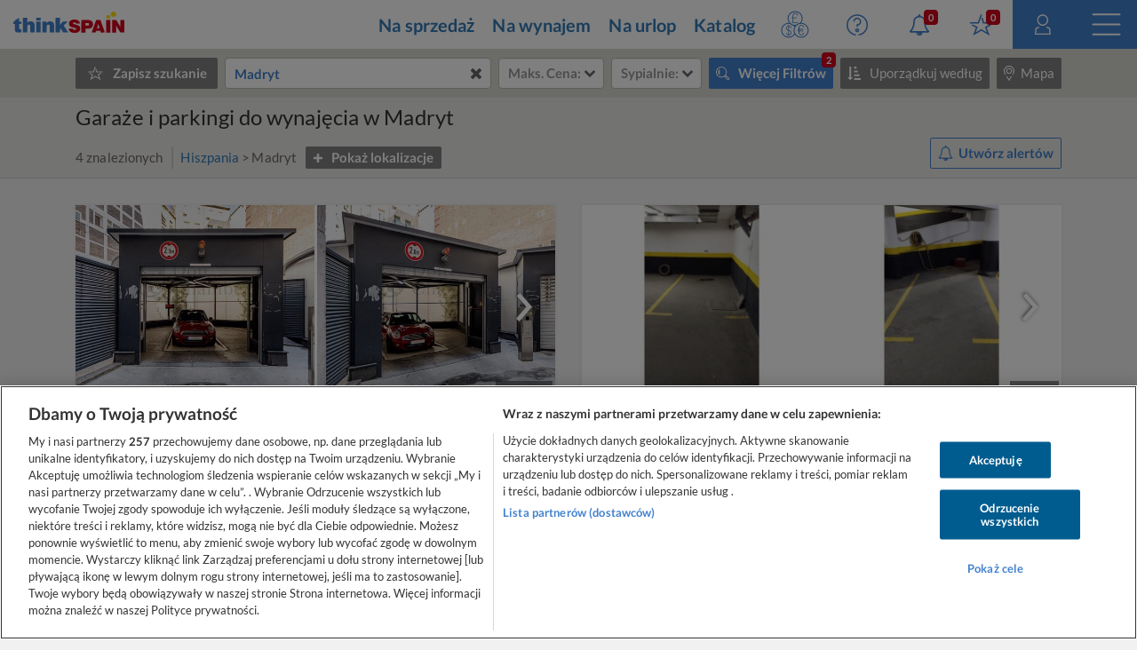

--- FILE ---
content_type: text/html; charset=utf-8
request_url: https://www.google.com/recaptcha/enterprise/anchor?ar=1&k=6LcxKa0UAAAAACCx-NN7VbDp3R03NBVZKgcumXxa&co=aHR0cHM6Ly93d3cudGhpbmtzcGFpbi5jb206NDQz&hl=en&v=PoyoqOPhxBO7pBk68S4YbpHZ&size=invisible&anchor-ms=20000&execute-ms=30000&cb=o44e14ozlfsl
body_size: 48689
content:
<!DOCTYPE HTML><html dir="ltr" lang="en"><head><meta http-equiv="Content-Type" content="text/html; charset=UTF-8">
<meta http-equiv="X-UA-Compatible" content="IE=edge">
<title>reCAPTCHA</title>
<style type="text/css">
/* cyrillic-ext */
@font-face {
  font-family: 'Roboto';
  font-style: normal;
  font-weight: 400;
  font-stretch: 100%;
  src: url(//fonts.gstatic.com/s/roboto/v48/KFO7CnqEu92Fr1ME7kSn66aGLdTylUAMa3GUBHMdazTgWw.woff2) format('woff2');
  unicode-range: U+0460-052F, U+1C80-1C8A, U+20B4, U+2DE0-2DFF, U+A640-A69F, U+FE2E-FE2F;
}
/* cyrillic */
@font-face {
  font-family: 'Roboto';
  font-style: normal;
  font-weight: 400;
  font-stretch: 100%;
  src: url(//fonts.gstatic.com/s/roboto/v48/KFO7CnqEu92Fr1ME7kSn66aGLdTylUAMa3iUBHMdazTgWw.woff2) format('woff2');
  unicode-range: U+0301, U+0400-045F, U+0490-0491, U+04B0-04B1, U+2116;
}
/* greek-ext */
@font-face {
  font-family: 'Roboto';
  font-style: normal;
  font-weight: 400;
  font-stretch: 100%;
  src: url(//fonts.gstatic.com/s/roboto/v48/KFO7CnqEu92Fr1ME7kSn66aGLdTylUAMa3CUBHMdazTgWw.woff2) format('woff2');
  unicode-range: U+1F00-1FFF;
}
/* greek */
@font-face {
  font-family: 'Roboto';
  font-style: normal;
  font-weight: 400;
  font-stretch: 100%;
  src: url(//fonts.gstatic.com/s/roboto/v48/KFO7CnqEu92Fr1ME7kSn66aGLdTylUAMa3-UBHMdazTgWw.woff2) format('woff2');
  unicode-range: U+0370-0377, U+037A-037F, U+0384-038A, U+038C, U+038E-03A1, U+03A3-03FF;
}
/* math */
@font-face {
  font-family: 'Roboto';
  font-style: normal;
  font-weight: 400;
  font-stretch: 100%;
  src: url(//fonts.gstatic.com/s/roboto/v48/KFO7CnqEu92Fr1ME7kSn66aGLdTylUAMawCUBHMdazTgWw.woff2) format('woff2');
  unicode-range: U+0302-0303, U+0305, U+0307-0308, U+0310, U+0312, U+0315, U+031A, U+0326-0327, U+032C, U+032F-0330, U+0332-0333, U+0338, U+033A, U+0346, U+034D, U+0391-03A1, U+03A3-03A9, U+03B1-03C9, U+03D1, U+03D5-03D6, U+03F0-03F1, U+03F4-03F5, U+2016-2017, U+2034-2038, U+203C, U+2040, U+2043, U+2047, U+2050, U+2057, U+205F, U+2070-2071, U+2074-208E, U+2090-209C, U+20D0-20DC, U+20E1, U+20E5-20EF, U+2100-2112, U+2114-2115, U+2117-2121, U+2123-214F, U+2190, U+2192, U+2194-21AE, U+21B0-21E5, U+21F1-21F2, U+21F4-2211, U+2213-2214, U+2216-22FF, U+2308-230B, U+2310, U+2319, U+231C-2321, U+2336-237A, U+237C, U+2395, U+239B-23B7, U+23D0, U+23DC-23E1, U+2474-2475, U+25AF, U+25B3, U+25B7, U+25BD, U+25C1, U+25CA, U+25CC, U+25FB, U+266D-266F, U+27C0-27FF, U+2900-2AFF, U+2B0E-2B11, U+2B30-2B4C, U+2BFE, U+3030, U+FF5B, U+FF5D, U+1D400-1D7FF, U+1EE00-1EEFF;
}
/* symbols */
@font-face {
  font-family: 'Roboto';
  font-style: normal;
  font-weight: 400;
  font-stretch: 100%;
  src: url(//fonts.gstatic.com/s/roboto/v48/KFO7CnqEu92Fr1ME7kSn66aGLdTylUAMaxKUBHMdazTgWw.woff2) format('woff2');
  unicode-range: U+0001-000C, U+000E-001F, U+007F-009F, U+20DD-20E0, U+20E2-20E4, U+2150-218F, U+2190, U+2192, U+2194-2199, U+21AF, U+21E6-21F0, U+21F3, U+2218-2219, U+2299, U+22C4-22C6, U+2300-243F, U+2440-244A, U+2460-24FF, U+25A0-27BF, U+2800-28FF, U+2921-2922, U+2981, U+29BF, U+29EB, U+2B00-2BFF, U+4DC0-4DFF, U+FFF9-FFFB, U+10140-1018E, U+10190-1019C, U+101A0, U+101D0-101FD, U+102E0-102FB, U+10E60-10E7E, U+1D2C0-1D2D3, U+1D2E0-1D37F, U+1F000-1F0FF, U+1F100-1F1AD, U+1F1E6-1F1FF, U+1F30D-1F30F, U+1F315, U+1F31C, U+1F31E, U+1F320-1F32C, U+1F336, U+1F378, U+1F37D, U+1F382, U+1F393-1F39F, U+1F3A7-1F3A8, U+1F3AC-1F3AF, U+1F3C2, U+1F3C4-1F3C6, U+1F3CA-1F3CE, U+1F3D4-1F3E0, U+1F3ED, U+1F3F1-1F3F3, U+1F3F5-1F3F7, U+1F408, U+1F415, U+1F41F, U+1F426, U+1F43F, U+1F441-1F442, U+1F444, U+1F446-1F449, U+1F44C-1F44E, U+1F453, U+1F46A, U+1F47D, U+1F4A3, U+1F4B0, U+1F4B3, U+1F4B9, U+1F4BB, U+1F4BF, U+1F4C8-1F4CB, U+1F4D6, U+1F4DA, U+1F4DF, U+1F4E3-1F4E6, U+1F4EA-1F4ED, U+1F4F7, U+1F4F9-1F4FB, U+1F4FD-1F4FE, U+1F503, U+1F507-1F50B, U+1F50D, U+1F512-1F513, U+1F53E-1F54A, U+1F54F-1F5FA, U+1F610, U+1F650-1F67F, U+1F687, U+1F68D, U+1F691, U+1F694, U+1F698, U+1F6AD, U+1F6B2, U+1F6B9-1F6BA, U+1F6BC, U+1F6C6-1F6CF, U+1F6D3-1F6D7, U+1F6E0-1F6EA, U+1F6F0-1F6F3, U+1F6F7-1F6FC, U+1F700-1F7FF, U+1F800-1F80B, U+1F810-1F847, U+1F850-1F859, U+1F860-1F887, U+1F890-1F8AD, U+1F8B0-1F8BB, U+1F8C0-1F8C1, U+1F900-1F90B, U+1F93B, U+1F946, U+1F984, U+1F996, U+1F9E9, U+1FA00-1FA6F, U+1FA70-1FA7C, U+1FA80-1FA89, U+1FA8F-1FAC6, U+1FACE-1FADC, U+1FADF-1FAE9, U+1FAF0-1FAF8, U+1FB00-1FBFF;
}
/* vietnamese */
@font-face {
  font-family: 'Roboto';
  font-style: normal;
  font-weight: 400;
  font-stretch: 100%;
  src: url(//fonts.gstatic.com/s/roboto/v48/KFO7CnqEu92Fr1ME7kSn66aGLdTylUAMa3OUBHMdazTgWw.woff2) format('woff2');
  unicode-range: U+0102-0103, U+0110-0111, U+0128-0129, U+0168-0169, U+01A0-01A1, U+01AF-01B0, U+0300-0301, U+0303-0304, U+0308-0309, U+0323, U+0329, U+1EA0-1EF9, U+20AB;
}
/* latin-ext */
@font-face {
  font-family: 'Roboto';
  font-style: normal;
  font-weight: 400;
  font-stretch: 100%;
  src: url(//fonts.gstatic.com/s/roboto/v48/KFO7CnqEu92Fr1ME7kSn66aGLdTylUAMa3KUBHMdazTgWw.woff2) format('woff2');
  unicode-range: U+0100-02BA, U+02BD-02C5, U+02C7-02CC, U+02CE-02D7, U+02DD-02FF, U+0304, U+0308, U+0329, U+1D00-1DBF, U+1E00-1E9F, U+1EF2-1EFF, U+2020, U+20A0-20AB, U+20AD-20C0, U+2113, U+2C60-2C7F, U+A720-A7FF;
}
/* latin */
@font-face {
  font-family: 'Roboto';
  font-style: normal;
  font-weight: 400;
  font-stretch: 100%;
  src: url(//fonts.gstatic.com/s/roboto/v48/KFO7CnqEu92Fr1ME7kSn66aGLdTylUAMa3yUBHMdazQ.woff2) format('woff2');
  unicode-range: U+0000-00FF, U+0131, U+0152-0153, U+02BB-02BC, U+02C6, U+02DA, U+02DC, U+0304, U+0308, U+0329, U+2000-206F, U+20AC, U+2122, U+2191, U+2193, U+2212, U+2215, U+FEFF, U+FFFD;
}
/* cyrillic-ext */
@font-face {
  font-family: 'Roboto';
  font-style: normal;
  font-weight: 500;
  font-stretch: 100%;
  src: url(//fonts.gstatic.com/s/roboto/v48/KFO7CnqEu92Fr1ME7kSn66aGLdTylUAMa3GUBHMdazTgWw.woff2) format('woff2');
  unicode-range: U+0460-052F, U+1C80-1C8A, U+20B4, U+2DE0-2DFF, U+A640-A69F, U+FE2E-FE2F;
}
/* cyrillic */
@font-face {
  font-family: 'Roboto';
  font-style: normal;
  font-weight: 500;
  font-stretch: 100%;
  src: url(//fonts.gstatic.com/s/roboto/v48/KFO7CnqEu92Fr1ME7kSn66aGLdTylUAMa3iUBHMdazTgWw.woff2) format('woff2');
  unicode-range: U+0301, U+0400-045F, U+0490-0491, U+04B0-04B1, U+2116;
}
/* greek-ext */
@font-face {
  font-family: 'Roboto';
  font-style: normal;
  font-weight: 500;
  font-stretch: 100%;
  src: url(//fonts.gstatic.com/s/roboto/v48/KFO7CnqEu92Fr1ME7kSn66aGLdTylUAMa3CUBHMdazTgWw.woff2) format('woff2');
  unicode-range: U+1F00-1FFF;
}
/* greek */
@font-face {
  font-family: 'Roboto';
  font-style: normal;
  font-weight: 500;
  font-stretch: 100%;
  src: url(//fonts.gstatic.com/s/roboto/v48/KFO7CnqEu92Fr1ME7kSn66aGLdTylUAMa3-UBHMdazTgWw.woff2) format('woff2');
  unicode-range: U+0370-0377, U+037A-037F, U+0384-038A, U+038C, U+038E-03A1, U+03A3-03FF;
}
/* math */
@font-face {
  font-family: 'Roboto';
  font-style: normal;
  font-weight: 500;
  font-stretch: 100%;
  src: url(//fonts.gstatic.com/s/roboto/v48/KFO7CnqEu92Fr1ME7kSn66aGLdTylUAMawCUBHMdazTgWw.woff2) format('woff2');
  unicode-range: U+0302-0303, U+0305, U+0307-0308, U+0310, U+0312, U+0315, U+031A, U+0326-0327, U+032C, U+032F-0330, U+0332-0333, U+0338, U+033A, U+0346, U+034D, U+0391-03A1, U+03A3-03A9, U+03B1-03C9, U+03D1, U+03D5-03D6, U+03F0-03F1, U+03F4-03F5, U+2016-2017, U+2034-2038, U+203C, U+2040, U+2043, U+2047, U+2050, U+2057, U+205F, U+2070-2071, U+2074-208E, U+2090-209C, U+20D0-20DC, U+20E1, U+20E5-20EF, U+2100-2112, U+2114-2115, U+2117-2121, U+2123-214F, U+2190, U+2192, U+2194-21AE, U+21B0-21E5, U+21F1-21F2, U+21F4-2211, U+2213-2214, U+2216-22FF, U+2308-230B, U+2310, U+2319, U+231C-2321, U+2336-237A, U+237C, U+2395, U+239B-23B7, U+23D0, U+23DC-23E1, U+2474-2475, U+25AF, U+25B3, U+25B7, U+25BD, U+25C1, U+25CA, U+25CC, U+25FB, U+266D-266F, U+27C0-27FF, U+2900-2AFF, U+2B0E-2B11, U+2B30-2B4C, U+2BFE, U+3030, U+FF5B, U+FF5D, U+1D400-1D7FF, U+1EE00-1EEFF;
}
/* symbols */
@font-face {
  font-family: 'Roboto';
  font-style: normal;
  font-weight: 500;
  font-stretch: 100%;
  src: url(//fonts.gstatic.com/s/roboto/v48/KFO7CnqEu92Fr1ME7kSn66aGLdTylUAMaxKUBHMdazTgWw.woff2) format('woff2');
  unicode-range: U+0001-000C, U+000E-001F, U+007F-009F, U+20DD-20E0, U+20E2-20E4, U+2150-218F, U+2190, U+2192, U+2194-2199, U+21AF, U+21E6-21F0, U+21F3, U+2218-2219, U+2299, U+22C4-22C6, U+2300-243F, U+2440-244A, U+2460-24FF, U+25A0-27BF, U+2800-28FF, U+2921-2922, U+2981, U+29BF, U+29EB, U+2B00-2BFF, U+4DC0-4DFF, U+FFF9-FFFB, U+10140-1018E, U+10190-1019C, U+101A0, U+101D0-101FD, U+102E0-102FB, U+10E60-10E7E, U+1D2C0-1D2D3, U+1D2E0-1D37F, U+1F000-1F0FF, U+1F100-1F1AD, U+1F1E6-1F1FF, U+1F30D-1F30F, U+1F315, U+1F31C, U+1F31E, U+1F320-1F32C, U+1F336, U+1F378, U+1F37D, U+1F382, U+1F393-1F39F, U+1F3A7-1F3A8, U+1F3AC-1F3AF, U+1F3C2, U+1F3C4-1F3C6, U+1F3CA-1F3CE, U+1F3D4-1F3E0, U+1F3ED, U+1F3F1-1F3F3, U+1F3F5-1F3F7, U+1F408, U+1F415, U+1F41F, U+1F426, U+1F43F, U+1F441-1F442, U+1F444, U+1F446-1F449, U+1F44C-1F44E, U+1F453, U+1F46A, U+1F47D, U+1F4A3, U+1F4B0, U+1F4B3, U+1F4B9, U+1F4BB, U+1F4BF, U+1F4C8-1F4CB, U+1F4D6, U+1F4DA, U+1F4DF, U+1F4E3-1F4E6, U+1F4EA-1F4ED, U+1F4F7, U+1F4F9-1F4FB, U+1F4FD-1F4FE, U+1F503, U+1F507-1F50B, U+1F50D, U+1F512-1F513, U+1F53E-1F54A, U+1F54F-1F5FA, U+1F610, U+1F650-1F67F, U+1F687, U+1F68D, U+1F691, U+1F694, U+1F698, U+1F6AD, U+1F6B2, U+1F6B9-1F6BA, U+1F6BC, U+1F6C6-1F6CF, U+1F6D3-1F6D7, U+1F6E0-1F6EA, U+1F6F0-1F6F3, U+1F6F7-1F6FC, U+1F700-1F7FF, U+1F800-1F80B, U+1F810-1F847, U+1F850-1F859, U+1F860-1F887, U+1F890-1F8AD, U+1F8B0-1F8BB, U+1F8C0-1F8C1, U+1F900-1F90B, U+1F93B, U+1F946, U+1F984, U+1F996, U+1F9E9, U+1FA00-1FA6F, U+1FA70-1FA7C, U+1FA80-1FA89, U+1FA8F-1FAC6, U+1FACE-1FADC, U+1FADF-1FAE9, U+1FAF0-1FAF8, U+1FB00-1FBFF;
}
/* vietnamese */
@font-face {
  font-family: 'Roboto';
  font-style: normal;
  font-weight: 500;
  font-stretch: 100%;
  src: url(//fonts.gstatic.com/s/roboto/v48/KFO7CnqEu92Fr1ME7kSn66aGLdTylUAMa3OUBHMdazTgWw.woff2) format('woff2');
  unicode-range: U+0102-0103, U+0110-0111, U+0128-0129, U+0168-0169, U+01A0-01A1, U+01AF-01B0, U+0300-0301, U+0303-0304, U+0308-0309, U+0323, U+0329, U+1EA0-1EF9, U+20AB;
}
/* latin-ext */
@font-face {
  font-family: 'Roboto';
  font-style: normal;
  font-weight: 500;
  font-stretch: 100%;
  src: url(//fonts.gstatic.com/s/roboto/v48/KFO7CnqEu92Fr1ME7kSn66aGLdTylUAMa3KUBHMdazTgWw.woff2) format('woff2');
  unicode-range: U+0100-02BA, U+02BD-02C5, U+02C7-02CC, U+02CE-02D7, U+02DD-02FF, U+0304, U+0308, U+0329, U+1D00-1DBF, U+1E00-1E9F, U+1EF2-1EFF, U+2020, U+20A0-20AB, U+20AD-20C0, U+2113, U+2C60-2C7F, U+A720-A7FF;
}
/* latin */
@font-face {
  font-family: 'Roboto';
  font-style: normal;
  font-weight: 500;
  font-stretch: 100%;
  src: url(//fonts.gstatic.com/s/roboto/v48/KFO7CnqEu92Fr1ME7kSn66aGLdTylUAMa3yUBHMdazQ.woff2) format('woff2');
  unicode-range: U+0000-00FF, U+0131, U+0152-0153, U+02BB-02BC, U+02C6, U+02DA, U+02DC, U+0304, U+0308, U+0329, U+2000-206F, U+20AC, U+2122, U+2191, U+2193, U+2212, U+2215, U+FEFF, U+FFFD;
}
/* cyrillic-ext */
@font-face {
  font-family: 'Roboto';
  font-style: normal;
  font-weight: 900;
  font-stretch: 100%;
  src: url(//fonts.gstatic.com/s/roboto/v48/KFO7CnqEu92Fr1ME7kSn66aGLdTylUAMa3GUBHMdazTgWw.woff2) format('woff2');
  unicode-range: U+0460-052F, U+1C80-1C8A, U+20B4, U+2DE0-2DFF, U+A640-A69F, U+FE2E-FE2F;
}
/* cyrillic */
@font-face {
  font-family: 'Roboto';
  font-style: normal;
  font-weight: 900;
  font-stretch: 100%;
  src: url(//fonts.gstatic.com/s/roboto/v48/KFO7CnqEu92Fr1ME7kSn66aGLdTylUAMa3iUBHMdazTgWw.woff2) format('woff2');
  unicode-range: U+0301, U+0400-045F, U+0490-0491, U+04B0-04B1, U+2116;
}
/* greek-ext */
@font-face {
  font-family: 'Roboto';
  font-style: normal;
  font-weight: 900;
  font-stretch: 100%;
  src: url(//fonts.gstatic.com/s/roboto/v48/KFO7CnqEu92Fr1ME7kSn66aGLdTylUAMa3CUBHMdazTgWw.woff2) format('woff2');
  unicode-range: U+1F00-1FFF;
}
/* greek */
@font-face {
  font-family: 'Roboto';
  font-style: normal;
  font-weight: 900;
  font-stretch: 100%;
  src: url(//fonts.gstatic.com/s/roboto/v48/KFO7CnqEu92Fr1ME7kSn66aGLdTylUAMa3-UBHMdazTgWw.woff2) format('woff2');
  unicode-range: U+0370-0377, U+037A-037F, U+0384-038A, U+038C, U+038E-03A1, U+03A3-03FF;
}
/* math */
@font-face {
  font-family: 'Roboto';
  font-style: normal;
  font-weight: 900;
  font-stretch: 100%;
  src: url(//fonts.gstatic.com/s/roboto/v48/KFO7CnqEu92Fr1ME7kSn66aGLdTylUAMawCUBHMdazTgWw.woff2) format('woff2');
  unicode-range: U+0302-0303, U+0305, U+0307-0308, U+0310, U+0312, U+0315, U+031A, U+0326-0327, U+032C, U+032F-0330, U+0332-0333, U+0338, U+033A, U+0346, U+034D, U+0391-03A1, U+03A3-03A9, U+03B1-03C9, U+03D1, U+03D5-03D6, U+03F0-03F1, U+03F4-03F5, U+2016-2017, U+2034-2038, U+203C, U+2040, U+2043, U+2047, U+2050, U+2057, U+205F, U+2070-2071, U+2074-208E, U+2090-209C, U+20D0-20DC, U+20E1, U+20E5-20EF, U+2100-2112, U+2114-2115, U+2117-2121, U+2123-214F, U+2190, U+2192, U+2194-21AE, U+21B0-21E5, U+21F1-21F2, U+21F4-2211, U+2213-2214, U+2216-22FF, U+2308-230B, U+2310, U+2319, U+231C-2321, U+2336-237A, U+237C, U+2395, U+239B-23B7, U+23D0, U+23DC-23E1, U+2474-2475, U+25AF, U+25B3, U+25B7, U+25BD, U+25C1, U+25CA, U+25CC, U+25FB, U+266D-266F, U+27C0-27FF, U+2900-2AFF, U+2B0E-2B11, U+2B30-2B4C, U+2BFE, U+3030, U+FF5B, U+FF5D, U+1D400-1D7FF, U+1EE00-1EEFF;
}
/* symbols */
@font-face {
  font-family: 'Roboto';
  font-style: normal;
  font-weight: 900;
  font-stretch: 100%;
  src: url(//fonts.gstatic.com/s/roboto/v48/KFO7CnqEu92Fr1ME7kSn66aGLdTylUAMaxKUBHMdazTgWw.woff2) format('woff2');
  unicode-range: U+0001-000C, U+000E-001F, U+007F-009F, U+20DD-20E0, U+20E2-20E4, U+2150-218F, U+2190, U+2192, U+2194-2199, U+21AF, U+21E6-21F0, U+21F3, U+2218-2219, U+2299, U+22C4-22C6, U+2300-243F, U+2440-244A, U+2460-24FF, U+25A0-27BF, U+2800-28FF, U+2921-2922, U+2981, U+29BF, U+29EB, U+2B00-2BFF, U+4DC0-4DFF, U+FFF9-FFFB, U+10140-1018E, U+10190-1019C, U+101A0, U+101D0-101FD, U+102E0-102FB, U+10E60-10E7E, U+1D2C0-1D2D3, U+1D2E0-1D37F, U+1F000-1F0FF, U+1F100-1F1AD, U+1F1E6-1F1FF, U+1F30D-1F30F, U+1F315, U+1F31C, U+1F31E, U+1F320-1F32C, U+1F336, U+1F378, U+1F37D, U+1F382, U+1F393-1F39F, U+1F3A7-1F3A8, U+1F3AC-1F3AF, U+1F3C2, U+1F3C4-1F3C6, U+1F3CA-1F3CE, U+1F3D4-1F3E0, U+1F3ED, U+1F3F1-1F3F3, U+1F3F5-1F3F7, U+1F408, U+1F415, U+1F41F, U+1F426, U+1F43F, U+1F441-1F442, U+1F444, U+1F446-1F449, U+1F44C-1F44E, U+1F453, U+1F46A, U+1F47D, U+1F4A3, U+1F4B0, U+1F4B3, U+1F4B9, U+1F4BB, U+1F4BF, U+1F4C8-1F4CB, U+1F4D6, U+1F4DA, U+1F4DF, U+1F4E3-1F4E6, U+1F4EA-1F4ED, U+1F4F7, U+1F4F9-1F4FB, U+1F4FD-1F4FE, U+1F503, U+1F507-1F50B, U+1F50D, U+1F512-1F513, U+1F53E-1F54A, U+1F54F-1F5FA, U+1F610, U+1F650-1F67F, U+1F687, U+1F68D, U+1F691, U+1F694, U+1F698, U+1F6AD, U+1F6B2, U+1F6B9-1F6BA, U+1F6BC, U+1F6C6-1F6CF, U+1F6D3-1F6D7, U+1F6E0-1F6EA, U+1F6F0-1F6F3, U+1F6F7-1F6FC, U+1F700-1F7FF, U+1F800-1F80B, U+1F810-1F847, U+1F850-1F859, U+1F860-1F887, U+1F890-1F8AD, U+1F8B0-1F8BB, U+1F8C0-1F8C1, U+1F900-1F90B, U+1F93B, U+1F946, U+1F984, U+1F996, U+1F9E9, U+1FA00-1FA6F, U+1FA70-1FA7C, U+1FA80-1FA89, U+1FA8F-1FAC6, U+1FACE-1FADC, U+1FADF-1FAE9, U+1FAF0-1FAF8, U+1FB00-1FBFF;
}
/* vietnamese */
@font-face {
  font-family: 'Roboto';
  font-style: normal;
  font-weight: 900;
  font-stretch: 100%;
  src: url(//fonts.gstatic.com/s/roboto/v48/KFO7CnqEu92Fr1ME7kSn66aGLdTylUAMa3OUBHMdazTgWw.woff2) format('woff2');
  unicode-range: U+0102-0103, U+0110-0111, U+0128-0129, U+0168-0169, U+01A0-01A1, U+01AF-01B0, U+0300-0301, U+0303-0304, U+0308-0309, U+0323, U+0329, U+1EA0-1EF9, U+20AB;
}
/* latin-ext */
@font-face {
  font-family: 'Roboto';
  font-style: normal;
  font-weight: 900;
  font-stretch: 100%;
  src: url(//fonts.gstatic.com/s/roboto/v48/KFO7CnqEu92Fr1ME7kSn66aGLdTylUAMa3KUBHMdazTgWw.woff2) format('woff2');
  unicode-range: U+0100-02BA, U+02BD-02C5, U+02C7-02CC, U+02CE-02D7, U+02DD-02FF, U+0304, U+0308, U+0329, U+1D00-1DBF, U+1E00-1E9F, U+1EF2-1EFF, U+2020, U+20A0-20AB, U+20AD-20C0, U+2113, U+2C60-2C7F, U+A720-A7FF;
}
/* latin */
@font-face {
  font-family: 'Roboto';
  font-style: normal;
  font-weight: 900;
  font-stretch: 100%;
  src: url(//fonts.gstatic.com/s/roboto/v48/KFO7CnqEu92Fr1ME7kSn66aGLdTylUAMa3yUBHMdazQ.woff2) format('woff2');
  unicode-range: U+0000-00FF, U+0131, U+0152-0153, U+02BB-02BC, U+02C6, U+02DA, U+02DC, U+0304, U+0308, U+0329, U+2000-206F, U+20AC, U+2122, U+2191, U+2193, U+2212, U+2215, U+FEFF, U+FFFD;
}

</style>
<link rel="stylesheet" type="text/css" href="https://www.gstatic.com/recaptcha/releases/PoyoqOPhxBO7pBk68S4YbpHZ/styles__ltr.css">
<script nonce="AMlpKtoPLg1Rd3Kznynimw" type="text/javascript">window['__recaptcha_api'] = 'https://www.google.com/recaptcha/enterprise/';</script>
<script type="text/javascript" src="https://www.gstatic.com/recaptcha/releases/PoyoqOPhxBO7pBk68S4YbpHZ/recaptcha__en.js" nonce="AMlpKtoPLg1Rd3Kznynimw">
      
    </script></head>
<body><div id="rc-anchor-alert" class="rc-anchor-alert"></div>
<input type="hidden" id="recaptcha-token" value="[base64]">
<script type="text/javascript" nonce="AMlpKtoPLg1Rd3Kznynimw">
      recaptcha.anchor.Main.init("[\x22ainput\x22,[\x22bgdata\x22,\x22\x22,\[base64]/[base64]/[base64]/bmV3IHJbeF0oY1swXSk6RT09Mj9uZXcgclt4XShjWzBdLGNbMV0pOkU9PTM/bmV3IHJbeF0oY1swXSxjWzFdLGNbMl0pOkU9PTQ/[base64]/[base64]/[base64]/[base64]/[base64]/[base64]/[base64]/[base64]\x22,\[base64]\x22,\x22cijCpMKtEgE/[base64]/DrRbCtsOXw5Uow49zw51/Vmp2E8KrPg3CosKNd8O5AkNNTRfDkGVWwoHDpUNTJsKxw4BrwrVdw508wrB+Z0hHOcOlRMOWw5ZgwqpEw7TDtcKzMsK5wpdODwYQRsKiwqNjBj8odBAJwqjDmcOdKMKYJcOJNiLClyzCmMOqHcKEBFNhw7vDusOwW8Owwr4jLcKTKVTCqMOOw7rCsXnCtQpLw7/Ch8Oqw5s6b214LcKeGQfCjBHCkVsBwp3DqMOTw4jDswvDkzBRGBtXSMKpwqU9EMOiw5lBwpJbJ8Kfwp/Ds8OLw4o7w7fCpRpBBz/[base64]/Dlk53UzB3wprDjMKlwpfClkPDpFnDihDCqHXCtCzDn1k/woITVgfCu8KYw4zCssKgwoVsFxnCjcKUw5nDgVlfHMK2w53CsRlOwqN4OkIywo4GJnbDikwzw6oCDEJjwo3CqmAtwrhOE8KvexfDo2PCkcOvw6/DiMKPf8KZwoswwrTCrcKLwrlYO8OswrDCocKtBcK+QB3DjsOGDivDh0ZrMcKTwpfCoMOSV8KBW8KMwo7CjUrDoQrDpiLCnR7Ck8OnIioAw6lsw7HDrMKENW/DqkLCgzsgw5zCjsKOPMK5wrcEw7NawozChcOcdMOEFkzCo8Kww47DlznCp3LDucKjw5NwDsOmS00RbMKOK8KOMsKfLUYeNsKowpAXOGbChMKhacO6w58nwqEMZ1FXw59LwrLDlcKgf8Kxwp4Iw7/DjMKnwpHDnX0eRsKgwqHDhU/DicOhw5kPwotQwpTCjcObw5LCqShqw45xwoVdw4jCiALDkUJ+WHVmF8KXwq0ya8O+w7zDrWPDscOKw49zfMOoZGPCp8KmMSwsQDg8wrt0wqF5c0zDr8OoZEPDu8K6MFYYwqlzBcO2w47ClijCvW/CiSXDj8KiwpnCrcOCZMKAQF7Dji9nw612R8OCw4sww6onJsOoNzfDm8KqSMOcw5XDtcKmcG88LMKTwoLDumNKwpnCh3nCj8OZPcOcExHDpwPDgQrClsOOA1DDilMQwqBzPXRiP8KFw6tBO8KIw5TCkkjCu1XDncKlw4LDiDciw7fCvyl3G8O0wp7DjWrCoA1/w6rCoQETwp3CtMKqWMOmUMKGw7rCi3BXVAzDvHpswrRDVzvCsygKwoXCgsKqSWQzwrFEwpJgwq4/[base64]/[base64]/CoMOoRAbDlx0fCB3Dqyo8w6bDt8OOBxDDpGEpw5PCl8K2w6rCjcKgQyJPZw8vBsKCwo5AOMO2B2N+w6Qjw5vCizbDmMO1w7YEZkNGwoNmw6dEw7XCljvCssO7wroTwrY2w47DkGxHZ3HDmjzDpWF7PlUzXsKswqxLaMOMwrTCvcK2D8OewofCusOwCz0OGw/DocOow600PAnDl30eGn8uOMOYJDLCrcKHw5AmbhJpTyPDjcKNAMKiHMKlwqPDv8OVKHHDsW/DtzApw4DDqsOSUXbClxAqX2LDpS4nw4E0McOMIAHDnTTDkMK0bEQZHX7ClC4zw7w0UmYEwpJwwpg+QGjDrcOXwqLCv04OU8OVN8KDQMOHRWA7M8KVHMKlwpIIw4LCpxVaFjrDqAIUA8KiBXtGDwACH0M4KT/CkXLDok/DvwUBwpUqw6BZVMKCNngLCMKgw7DCpsOzw5/Cn2tew4w3esKzZ8O+RnvClHZ0w5ZoAUfDmiHCl8Obw5LCiHB3ZwHDsR1rRcO+w65yID9Ld21iWUtxHE/CuHrCjsKkICPDrifDpSLCgSvDlDTCkhvCjzrDucOuIsKmNWPDnMO/bn0mHxxxWjPCt3IZcSFtZ8K6w6/DqcOhZsOuUsKTKcKzR2sCVUkmw5HDhsO3Y0l0w5fDrl3Cq8Oaw4XCsm7CsEQHw7gcwrF1dsKUwrDDoVoRwovDplzClMKjEsOOw7d8D8KVV3U/JMKiwrlkwrHDhEzDqMO1w5DCksK7w7Uiwp/Dg03DscK5F8K4w4TCkcOdwqvCrXfCh2BndknDqSoqwrURw77Cv23CjcKUw7zDmREmHsKqw5LDpMKKDsOAwqcYw4zCqMOmw5jDscOwwo/DncOrMhUFRmIPw6lpEcOkL8KYdgtEAzRSw5nChsO1wrdkwrvDizALwrk9wp3CoTfDk1I/wpbDoQ7CkcKpRS9YI0fClMKbScORwpcVd8O5wq7CnhHCucKrGMOfPAnDlg5awpXCpQLDiTspTMKbwq/DtTLCicOxI8KkSXMYRsOrw6ctWhHChjzCp1hEEsO7OcOYwr3DiyTDj8OhTGPDqy3Dnm4IY8KnwqLCpR3CizjCgE/DnWXCg2TCqzZHLRjCucKDLcO0wqfCmMOERQY5wqrDmMOnwqAzTk0Ab8KRwoVPOsO5w75sw63Ct8KoEWMOwrzCuScYw5/Dl1lsw5MjwoFBR2vCt8OTw5bCkcKOYnXCp1vDocK2C8O3w4RDU23Cnw7DkhUyLcKrwrN8F8KgHTPCtmLDnhlnw7RtMznCjsKqwpQawqvDjV/Dvntrcy1fNsOLdScCw7RDOsOHw5VMwrlRcDcww4wow6rDtMOFd8O5w4/CpxPDpG4Ob0HDpcKCEBV+wojCtWLCl8OSw4cPY2zDn8OyET7CqsOFFyk4e8KpWcOEw4JwQmrDksO0w5bDkQjDtcOma8K/SMKkYsOUIi9yAMOWw7fDgVEww54zCGXCrkjDizLDu8OsHzRBw5jDg8O7w63Cu8OEwp5lwoELw5hcwqZFwrhFwrTDucKawrJGwrJYMDfCjcKuw6IQwpNBwqYbZMK3SMKkw4jDiMKSw6YodX/DlMOcw6fChkLDk8KHw4DCisOkwpomDcO/SsK1MsO+X8KswrcobcOVbjRdw5vDjC49w55hw4vDlRLDqcOqXMOTRjbDq8KBw4LDsgdCwpUYCxwrw6AzcMKdYcOgw7JqIwBFw4dsKAPChW84csOFcy8xfMKdw5zCq0BhP8KtcsKtV8O9NB/Do1fDv8OwwofCgMOwwoHDjMO8RcKvwqINQsKBw5E4w73CpzYMwpZKw7jDiTDDji0hFcOkJsONXQlhwopASMOWE8OrWSt2FFLDrBzCjGzCkg7DocOIMcOJwo/Dih5/[base64]/CuMKCwprCglgtwofCvcK0wpo4w7/DkcKOwrjCqcOvQDEpwp/[base64]/DlX1+K8Kdw6YOwoxRVcKgw67CqsKVJsO3wpTCpSDCtiPDgXTDkMKYdmckwq8sdycww6PDpFIgRVjCncOfTMKrK1LCocKHc8OqD8KaSWfCoQjCgMOkT20EWMOLVcKnwr/[base64]/DtMOXw4AxXF/CgsKTwq54wpJXwqLCm8Kgw6jDvHJXTTZfw4h7KC1jZADCuMOswq1wFlpYQRR8wr/[base64]/WcOiYi/Cl8KUw4tXwrjCvhfCkmXChMKIw58RXXUxN1fCscOhwqzDsgjCpMKXbMKEHwEOasKnwpNSMMO0wpUabMONwpxPecO0GMOYw4oDAMKtJ8Opw6DCgUpowos2ezrCpBHCq8KIw6zDrmAqXy3Dv8OTw50QwpTCm8KOwqrDlHjCsAw0GkR/[base64]/[base64]/w545w7sfDEJ3w49vwoVeaFUpC8OIw5LDlCRqwoNDEzgtc2nDgMKNw6oQR8OmNcO5AcOZOcO4wo3CuC5pw73DgsKOKMK7w4hKTsOTUR1eIHJXwrhIwqZcNsOPKlnDqSgIL8ODwpfDlsKMw4QPBAHDlcOfaE5RC8KbwqfCrMKDw5zDhsOKwqXDm8Oewr/CsQF3Y8KZwrs0ZwxVw6PDqCLDmsOAw7HDlsK9U8OGwozClcK8wrnCvytIwqwBecOzwrlYwrUew4DCtsOxSXvCoVbDgAgJwolUNMKQwrfCv8OiOcOhwo7CiMKSwqoSIzvDk8OhwrDCpsOzPHnDnGwuwoPDhjR/w7DCoirDpXt3dAdOGsOSL2lUcWTDmE3Cj8OSwoXCjcO9K0HCkk7CpBgdUSzCv8Ovw7ZBw4h/wptfwpVZXzLCoX7DrsO+WMOuJ8K2cDUnwprCu3QJw5/[base64]/CocKqdWHCkcO2Mx0VF8Oaw5hpdBg0GX3ClcOIcUEQfSTCuhIFwpnCm1ZNwoPCuUHDsj5fwpjCisKgIEbCgsO6bsOZw4wtaMOxwr8mw4hGwq7CgcOYwoQLYQnDnMObVHsGw5TCrwhvHsOWHh/Cn0gQYmrDnMK6ch7Ch8O3w4VNwo3Cg8KCNsOBSDrDuMOsKW43HmEEQ8OgZXxNw7BjBMOaw5DCrFZEAWDCqxvCgjcIScKEwopTK2wpMgfCg8K4wq8YJsKJJMOfaRIXw7t8wr/DhCnCoMK5woDDn8K/w5bCmBQhw63DqksWwrvCssKMTsKCwo3CtcKEYRHCscK5FMOqMcKTw58iAsOCTB3DtsK8A2HDmsK6wpbChcODN8KVwo7DkmPCmsOLc8KGwroqXyDDmsOLPcOawqlnwpVkw5MtQsKlbkdOwrhMwrAIDsK0w6/[base64]/[base64]/[base64]/ChcOzICV8w6pRwrjCssKMwpQOIcKuwoQlwqTDrMOjFcKdHsOSw5sTDj3ChMO4w4l/AhTDnHPCtCcIw6HCt0YtwonClsOsKcKMKhY3wr/DisO2D0rDv8KgB3nDr0bDtj7DgjsmDMOBI8OCT8OHw5I4w78/wqXCnMOIwq/ComnCgcOrwoNKwovDml7CgndiNQkCCTnCncKLwoEDCcO3wrtWwrJWwqMLbsKiw6DCksOzaDV0IsOVw45ew5bDkx9CKMOOX2DChcObLcKtZcO9w6xkw6Z3d8KHE8K6K8OLw6XDlMKFwpPCn8O2AQ3Ck8Kqwr0Aw5/Dk3Fgwr1Wwq3DiEIZwrnCmTl/wrzDu8OOajA3C8Knw69vKQzDjFnDmsKMwpI9wovCo1LDosKXw4c/dRwFwrcrw6PCn8Kze8O7wpPCtcKhwqwjw7LDmsOywo84EcOnwoIzw4XCrhMpS1oBw7fDsiU/w4rCosOkJsKSwrQZE8KQSMK9wqI1woDCpcOAwrDDjw7CljTDrivDvBzClcOeCnnDscOEw4NKZFHDngjCgnrDvgHDjQYgwqfCuMK6L00QwpAHw4XCksKQw4glMMO6DcK2w4oCwod6c8KSw5rCu8Krw7BCZsO1bwjClDDDkMK+eW/Cl3ZvUMObw5Esw5bDmcKrNhvDu34lK8OVdMKiC1hhw5R1Q8OJJcOhYcOvwo1LwpBvfsOfw7UXBzcpwpB5QMO3w5tuw558w5PDtUdxIcOBwoMdw5Qsw43Cs8O7wqLCt8OpccK/[base64]/CtW7CjzpeEsO+wo3Cs8OZw49Lw48Sw5BDWMOIU8Oca8KwwpRuXMK2wpgPHSzCt8KdWsK+woXCncOqMsKtPgHCvUEOw6JmVXvCqiczOMKsw7rDuX/[base64]/DoljCtE9vUl3DngYjKcKkZsOVImvCkm/DnsK9w7gmwrECWUfCnsKIwpcGGiXDuzzCqS9pPMOuw5rDmTFgw7nCmMKTC18vwpjCucO6UGPCsW8Lw4lRdsKCecOHw43Dm3/DnMKswr3Ch8OlwrJrLMOdwrbCtQkaw6zDocO6egLCsxgrHgjCjwXDqsKfw6xML2XClG7DtsOSwoM7wqvDukfDpykrwq7CohDCu8ONFFwjA0bCsjjDhcOWwpHCssK/T1HCpTPDosOaTMO9w7nCnUNpw6UYZcK7SRVaScOMw64nwpfDo2l2QsKrLklew53DjsO/[base64]/DqMKMLMKoZsKCwpMOScOCCcKew4tYaMKZXRIBwpXClsKBKAF2K8KLwrvDvgp6TjfCosO3B8OMXlcERznDg8KaWmFucB4TGsK4TQPDmcOjVsODA8OdwrnDmMOxdD/[base64]/CqsKDOcKNw7nDl0hvw4VfRMKaw4hJA2vCiktJSMOpwpXDqcKOw4nCqwZswqcYeAnDmV/DrTbDh8ONZw0Cw5nDkcOcw4fDg8KZw5HCpcKxBQ7CjMKUw5nDuFYVwrnCrVHDkcOrP8K3wpHCicK2WzrDql/ChcK0CcOywozCunk8w5LDocO+w79XCcKQFX/CnMOndhktwp3CjxB/[base64]/CuRUWQcKOQy/CmMODLmhAOGfDk8O0wqrDjihVesO0w7HCmBlXB3nDuA/Cj18mwpdlCsKVw5LCmcK7ISIEw67CpyTCkjM+wpMtw77CtWM2RjgewpTCssKdBsKnLBbCo1rCgcKmwrHDukobSMKyTUHDlkDClcORwrtsYDrCr8KaXTEuOiDCgcOowrlvw6jDqMOtw7HCjsO0wrnDoHHDhkEVAiRpwrTCo8OXMx/DucO3wpU6wpHDq8O/wq7CscK2wqvCmMOpwrHDucORFcOVa8OrwqvCnWVcw7jCmDcSesOIBC1nEsO0w615wrhvw4fDk8OnM3h4wpFoRsOhwrxQw5DCs3XCpVrCkHwYwqHCu1dQwoMAaGvDqGnCpsOlJ8O4HCsFW8OMOMOxEBDDri/CqcOUXRjDlsKYwpXCvwkhZsOMU8Oxw5YRccO4w6HCiihsw4vDnMOzYyXDoxzDpMORw63Dr13ClG0GR8KNPSPDj2bClMO/w7M/[base64]/w5VWWGrDkDXDgMKoTShew7tVw4F3w4Ndw67CoMKpX8Oow6vDmcOCVRI8wrIlw6VFMMO/L0pIwrV+wobCosOiXgR9L8OKwrvCrsOEwq3Ci0onB8OhAMKARgk8VmDDm1kYw7TCtsKvwrnCnsOCw7HDt8K3wp0XwrfDqFAGwr84RwgQGsKSw63Dhn/CgDzCtXJ5w7bCscKMFGjCljdWfl3CrkPCl3Ebw4NMw53DjcKtw6HCrV3DlsKmw4/CssOWw7t9LsOgLcOICD9qHVQ/asKdw6NFwphDwqQNw5sww6lvw7Ubw7LDt8O6IHJQwptiPh7CvMKyRMOQw53CosOhJsK6Sw/DuhPCtMKpWQbClsKYwoPCl8OqPMOvcMOJYcKBVx7CrMOAdDZowqVRH8KXw6EGwovCrMK7bwYGw758BMO4QcKXGmXCk1DDhcOyB8OAa8KsTMKEUyJ/w7YXw5h9w6ZIVMO3w5vCjxvDlsO/[base64]/CoFbCkk5Uw5XDsWYwY38iPMOJfsKXw5vDs8KKB8KfwqgYMcOEwpLDn8KNw5HDn8KwwoDCqDTCghDCrxlEY0vDuW7DhwbDvcOndsOwJ08vMi/CmsOWOFLDqMOiwqPDncO1BQ8mwrnDly3DhcKJw5hcw7c4IMKqPMKkTsK0YSfDgRzCisO1PGVMw6hww7l3wprDvF4PYUtuJMO1w7BgPi/CmMKWBMK4GsKhw6lAw7TCrSrChULCkADDnsKMBsKBBm59OzwZYMObBsKjLMODJjcXw6XCqFnDn8O6ZMORwonCl8OlwplyasKFw57Cji7CpsOXw77CqgFwwplww47Cp8Kjw5LCr2fDrTMNwpnChcKgw7MswprDuzM/wrLCv3RfJMOJAcO2w5VEw4FmwpTCnMO7G0Nyw55Uw5XCjW/DhVnDiWTDhHwCw6xQSsKkdE/[base64]/V0dKworCpUhoNsKpHwplMi9BN8O3wrzDk8KLc8OYwpzDjQfDtj/CoSgew4rCvznDmgLDpMOUeFMkwrLCuh3DlyLCvcK/[base64]/w6vDmsOJTsOfwqdpCA4twoTCq8OVwoIVw5bCkMKeAirDkVPDiBfDnMKjTMOcw4htwqpBwr9zw5oGw4YRw7PCpMKHW8OBwr7ChsKRcsKyQcKFMMKbC8O8w4jDl3MMw6g/wpwiwpnDh3rDpEvCpgXDiGXDtizChm8rfFsHwpnCowvDu8KNJBgnA0fDgsKdRBnDizrDtyrCtcORw6zDu8KIMkfDggg4wosXw7gLwoJLwrtuB8OfJH9aOGTCusKIw6FZw4gMCMKUwpplw6bCsW7ClcO1KsKHw7/Cn8OpIMK0wonDocO3WsOcNcKTw5LDj8KcwpsWw4VJwrXCp2hnwpTCuSbCs8KNwoIGwpLCn8OUeFnCmsODLzvDmUnCrcKwPA3DisKww7DCr2Zrwr19w68FKsKNBggIeHZHw7xxwr/Cqx0LV8KSCsK5bcKowrnCssO2WR/CnsOxKsK8O8Ozwq4hw4hfwq3Cu8Ozw7QMwqLDlMOBw78Pwp/DrUjCnToBwoMHwoBZw6nDhDVUWMKdw7TDt8OqWWAOR8OTwqt3w4bCt30RwpLDo8OEwpTCsMK0wobCg8KVGMK2wqNdwrsewqBdw5DCszYWw6/CvArDrRPDtD5/UMO2wr1ow58LPsOiwo3DicKaUyjDvCExaRnCs8OcOMKcwpjDiwfCkn8JfcKXw7t7w4BPNigKw7rDrcK4WsO0fMKbwoNxwrjDh2DClsKhKGjDgAzCssOnw5puJGbDrE1bwqwcw6g0BH/DrMO3wq5YLGzDgsO/[base64]/[base64]/CoA/DqsOJw6rDucKjRGTCpMOSNwXCvS1VfMOAw7DDk8Kpw5xTIQ1+N0bCuMKHwrs+esOwREjDsMKfNGfDscO2w6ZFQ8KGAcKPJ8KAIcKKwrVBwonCsQMFwqZJw6bDnw5hwrnCumERwobDk2NcLsOuwrIrw6/DoQ7Cv3wQwrTCqcOyw47ClcKYw6JFRmsnAB7DsDx9CsKiJ1vCm8KETxorVsOrwoFCCQkPKsO0woTDk0DDjMOoScOaVcOmP8K/[base64]/Chz/DiHROcmUOaSRDw73Ci0VmJQxIUMKbw6AEw4DCpsOPX8OCwrxCJsKZQcKOVHdLw6jDhy/DtcKkwr/CkjPCvWHDgBpMOg4selAxV8KowphVwpJcHTcBw6bCuzRBw6nCpThmwoANAHbCkW4hwpzCisKow58cDGXCtn/Do8OHN8KowqvDpEpvOMKewpvDo8KqaUB6wpTDqsOybcOOwo3DtSrCk2M+TsO7wqDDmsK1I8KrwoN/woYhUinDtcKZZAY/PSDCkAfDoMKrw4rDmsO7w6TCrcKzSMKlwrjCpTjDuTjCmF9Hw7bCssK7RsK1UsKWRhtewrYdwrN+VBLDgwxvwpjCijDDhh52woPDoSrDrVp8w47DumYmw5Axw7XDrjbCiT8Xw7TCvGFhPk91WX7DoCU5OsOGSFfChcO/S8OIw4dfTsKDw5HCgsKDw7HCtEnDnUYCF2FJDVB8w7/DjyQYdFPCqCtCwqLCjsKhw7NAPcK8wozCsGRyXMK2P27Djn/CmmgLwrXCosKkCyRPw6jDoxPChMKJYMKOw5sOwrMew5sYTcORFsK/w7PCqcOMSR0zw5vCn8KCw5ooXcOcw4nCqQTCrsOew6w/w4zDhsK0w7DCiMK6w4bCg8Opw40Two/CrcOpTzskQ8KBwpHDssOAw68MEBs7wopCYn7DogzDisKJw4XCtMO3VMK/VCjDmm8ewpsvw69Swq/CkT/DpMOZXjPDn27Di8KSwpLCvTLDokfCssO2wptIGCPCt0sUwpRAw71UwoVdbsO9XhkQw5nCscKWw6/CkXvCkBrCmFvCinzCmSBjHcOuC1xqCcOdwrjDqQ9rw7HCuCrCssKVNMKVC1jDs8Opw5vDpBXDtzV9wo7CvwxSb01xw7x0PMOJRcOkw47CsT3CmjXCtsOOZcK4JVlJTj9Vw6rDicKDw7/[base64]/w4seOcKuwrsNwrPCssKGUWNDwrg3w7RQwoQ+w6PDkMKfV8K1wq59ZA3CvmZbw48beyAHwr0Iw5bDpMO8wqPDjMKew6ZWw4BdEUTDpcKPwo7DsGHCo8O6RsKTw6bCmcKid8K8PMOReDLDl8KwTUnDucKuM8OVcHzCtsOUdcOew7R/QsKlw5fCk3Z5wplnYykywrPDt1vDv8Oswp/DpMKRMy9xw4rDlsOmwrHCiCfCpzNww693R8OPbsOcwoXCt8KLwr7ChHXCpMO9V8KQCsKRwqzDtGdYc2xvQMKEUsKlGcKjwoXCjsOMw6kiw5tsw4vCvQcBwq3Com7Dp17CtmLClmp4w73DrcKqGcKhwp5LbUJ+woPCscODL0/Cv2ZOwrUww4JTF8K/UGIgEMK0GUfDqhBgwpYvw5HDucORUcK8IMK+wotuw6/ChsKXSsKEd8KKZ8KJNU4kwrPCrcKsJBjDu2PDqMKFRXgJdBI8Ix7CpMObA8Odw792N8Kkw4xsR3nClA/[base64]/SRPDncK0LgPDjMKqZMOow5nCshLCicKsVkp6N8OmZ2Y1RcO6bxfCixJaK8K/worDqMOpHEvCt0DDpsORw53Cm8O2JMO0wpXCvw/CusK9w7hFwp4CPyXDrBQZwpdVwpR4IGxswpTCp8KsU8OmYlTDhmkBwoDDocOnw6HDv2Vsw6zDisKlesK9cBpxQTXDhHsiTcKvwo/[base64]/CjAbDkUDDm17ClyLCnsKPPsKmFsKUGMKAcH7Cu1JGw7TCvnQyJWVbBjrDoVvCtgHCn8KZaGpMwr4vwqxjwoXCv8OAPmNLw5DDusK9w6HCl8KzwojCjsOidwTDgCYUE8OKwo7DpH5WwpVHb3XDtyhqw6fDj8KLZAzClsKVZ8Obw7/DtBcWNcOIwpTCjwFpG8O/w4sCw4duw67DggTDsGE6E8OHw7wZw64kw5g1YMO2YxvDm8K1w4ESQcK3b8K1KFnDlcOELgM/w7M/w43CsMKScwTCqMOkbMOGZ8KhXsOXVcKeNcOGwrDCugpAwrZRd8OrMMKCw6JRw5tJcsOld8KdVsOxBsKsw4oLB1fCmHXDscK+wqfDj8ONScK6w6bDpcK0w717L8K4H8Ohwrwkwr0sw5V6w7YjwpXDvMOSwoLDsV18GsKCH8O+wp5/[base64]/CiTLCi8Oxw6jCiMKLwpZPBUJIw5XDlh3CrcKwSU1cwovCt8K1w507bFwWw4bCmmvCucKXw44fRMKtH8KGw6XCt1zDisOtwr9OwpkPCcOPw5YxcsOKw77CrcKqw5DCv0DDnsOBwp8OwqAXwod/Q8OSw6B/wp3CiB1nA0TCo8O/w5kmZTgRw4PDpkzCm8K9w5Etw7/DpQXDrA94e1TDl03DuGUpLhzDlSzCksKHw5zCg8KPwr4vR8O5QcO6w6/DjivCr1TDmU7DuibCuSTCpcOfwqBGwpBCwrd7bDfDkcOKwoXDoMO5w67CsiLCm8OAw6JMJ3cVwpkkw6YwSAHCvMKGw7sow5FUGTrDj8K/S8KTaVInwoFJFXzCn8OHwq/DuMOYFFvCnVrCv8OYccOaOcKjwpbDm8ONNUxQw6PDuMKWDsKbAh7DiUHCksO1w4oOPmPDqD3CicO/w67Dkmw4M8OUw5sNwroYw4wVOSpVAU09w53DiEQCHcKKw7NhwqN7w6vDpcK6wo3Dt2shwrZWw4YxfhF+wqcAw4dEw73DhUpNw4XChsO1w7BhdMORfMOnwo8RwrnDlh/DrcOzw5nDpMK6wocuYMO5wrpZccOBw7fDjcKEwoMcf8K+wq9Uwp7CtC3CvMKmwrBXPsO4eHZBwq/CvcK8JcK5TARyI8OGwo9cRcKBI8KQw4QKLmIgYsO9FMKQwpB6NcOSV8Oww7hJw5vDgjTDpcOLw4/Dkm3DtsOtPHXCocK+C8KhGsO8w7fDmgV8GsKwwpvDh8OdNMOiwrxXw5rCqBQ+w6Q4YcO4wqjClcOrZMO/[base64]/woYpwqIMCCDDqAvCscKCw7EAw7LDhMKBwqDCocOYDkIaw4XDtQA/fTXCkMKwFMOLZsKuwrlQXcK7OcKVwr4xLnZRPAVZw5/[base64]/[base64]/[base64]/[base64]/S8KUw7vDv8O7wpDDpMO8VMK/w53DkcOnwoPDli5dKsOJUzrDo8Opw7o2wr3DgsOcNsKKZzjCgFLCq1BLwr7DlMKNw5gWPmcBYcKfbVHDqsOewoDDqSdZR8OoEwfDgH8Yw7jCtMKeMgXDi0EGw5XCrCrDhzETARLCkzEyRAkBKsOXw6DDlj/CiMKLHktdw7tGwpvCv2klOcKfHiTDgzJfw4vCtVUXb8OqwoLCrCxqLTPCqcOMCwdSTFrCjkYIw7pTwo1wIUNew516OsOKWcO8CTINJh97w5XDuMOva0zDu2ImajXChV9fQcOmIcOEw4tMcWVowootw57CmBrChsKywrQ+TH/DgMOGeGHCgCc+w6UrNxBJIBxzwpbCmsOVw5nCjMK4w47DqX3Dh0cVI8Knwq4wF8OMK3/CoHVowoDCuMKJwrbDpMOlw5rDtQHCjSrDtsOAwpkJwqLCvcOFVyBkNMKaw5zDoGzDmXzCtgDCq8K6HQ9OPGERXQliw5wUw5p3w7/ChMO1wqtjw4PCkmTCtn3DvhAJWMK8HgF5PcKiKsOswpPDiMKQV3N8w6bDqMKJwrABw7HDt8KKcmbDssKrYgPDnkEDwqYRSMKMJnsdw4Z9wowYw7TDrSnCuAtxw4fDqsK8w4hRR8O7wovDgsODwqDCoATCoiZSSxbCpMO/bl02wrp+wppfw7LCuTF2EMKsZWA3ZlvCgcKrwr7DrWtPwrM/I1oSXjR8w51vNSo2w5p9w5oyZzJvwrXDoMKiw5TDgsK7wrpvCsOIwoTCmcK/[base64]/CuSrCiMKawoASw4fCgzLDkBlIw41XT8O4QcKLexTDscKswrM6HcKnaUc+asKTwrRWw7XCmAfDnsOmw7U3MXUTw4YeaXxLw4R3cMOjBE/DpsK1OVbCrcOJN8KPbkbCiTvDtMKmw5rDksKbUDttw6JXwq1HCHdlNcOiPsKKwqfCm8OZOS/DssKQw64bwrxswpZ2wp3Ct8KHY8OXw53DoU7DgWzCjMKdJsKuJiUUw67DmsKgwobCkkp7w6TCo8KSw4s0FcO3HMO1PsOZbA9vT8Olw67Cp24PPMOqVHM+fiXClmbDrMKvJ3hxwqfDjHRgwppAHy/[base64]/Do0xER0TCt8K9CMKowqHCgsKgwpU2w7/CjcKSb3TCmsKDJgLChcKxWDLCshPCosKFWjrDqGTDpsKsw74mGsOxZcKrF8KEOxTDosOwQcONGsOLY8OkwpbCkMKmBTd5w7nDjMOhCXHDtcOdX8KUC8ONwppcwoR/VcKEw6LDu8OOX8KoFmnCoBrCoMKywq5VwqR6w60ow7HCuk7CrDfCg2HDtRLDvMOcCMOMwqPCu8OAwpvDtsOnw7PDnWgsB8OcWUjCrQsZw4nDr2t9w7E/O3DCpUjCh2zDuMKeYMOsV8OsZsOWUxlDJHsRwp5dDMOAw73ChiQ/[base64]/[base64]/DqArCosObw4tXFTfCoMOoOsKMwpzChzUdwqLCscOcwq4HJsONwqVlfMK9Ow/Do8OIJR/DuWLCvwDDsB7Dq8Ovw4s1wrPDiBZIMDxCw5rCk0zCqT5oI0kkXMKRS8KKMSnDmsO/PjQecTzCj2PDuMOewrl2wpzDisOmwqwJw6Mnw6/CrSnDmMK5Z17CqE7CrDU4w7HDrMOFw41vecKyw4jCi3k9w7nCnsKmwp8UwpnCiGlyFMOrRibDscKhY8OPw7AWw64oOnnDicOZAR/CpTlRwp8wV8OxwqDDtT/DicKDwrdLw6HDmxorwpUrw6jCpE7DolnCusKfwqXCgzDDmsKiwofCtsOIwrEVw7bDiChOVVRHwqZXf8KzY8K8AsOowr58SCzCpXjDlhbDssKID0LDocK6woLCoThFw7jDtcKwRTLCoHBZc8KFVhrDumZJHxB3KMOnPWc4Rg/Dq07DqkXDncKUw6XDq8OWR8OAK1vDkMKxQmpwGMKVw7BYAD3DnUxaSMKaw5XChsOuR8OzwoTCsFbCvsOtw7o8wrrDvwzDo8Obw5NkwpMFwo/[base64]/[base64]/w6jCqSItesKlfGfCksOSDsOgw5x9wqR8w41vwp4mFcO8HCkXwrk3w7DCpMOeFyoqw6fDo3A+CsKXw6PCpMOlw6gIRWXCjMKqcsO+QDXCjAfDuVvCmcKeCXDDogfCt1HDkMKGwpfCt2UyClIYUC4JXMK0YcK8w7DCsHjDgFMUwpvCnGl1YwTDh17CicO/wqvCmnQFZ8Ogwqs8w7NtwqXDpsKrw7kAXMOwIjYxwpxgw4DCv8KJeTccfCUew40DwqIewrXCs2bCtMOMwpwuO8K9wr/ChE/CohrDtMKJWy/DthpVPDPDh8KvdSovfjjDtcOfcD14T8OwwrxQRcOMw4rCvkzDsEh9w75cNkZ8w5AgWX/Dp0jCkQTDm8Ohw7DCtDwxB3jCoX01w5fDgcK9RGEQNFPDqT0lX8KawrbCm2HChADCjcO9wp/CvR/Ct1nDnsOGwqbDp8OwacOHwqMyDS8YUU3DmELCpkJHw5bDqcOMUV8dOMODwqPCgG/[base64]/QMKMOsOuwpQowpl+wpY9RG9we3nCgCfCpsKgwpYwwrQFwozDlSYDKVnCjlAFPsORR2dQB8O3EcObwprCvcONw57DnRcIbcOUw4rDhcOoZS/CjWUCwqbDl8OyGsKsGx4pw4XDsyA4XCkHw7MMwoAANMKGF8KvMAHDuMKRVW/DjcObIHHDiMOGDwJ3Iy4QUsKjwoJIOy1+woZUFAfCrXgkLHd4UiIad2LCtMOBw6PCssK2acK7K0XCgBfDrsK4d8Kbw43CuxguLk4fw6LDi8OEXGTDnMKtwrVHX8OewqRBwqTCpwTCpcOdf0RrDC4/U8KwHycmw77DkCzDoFPDn1vDtcKXwpjDgGpPDkgPwpjCkRMqwrgiw5geAsKgGB3DksKHB8O1wrRMd8Okw6fCgMKgZz/[base64]/w5TDmSfCk8OTBcOwVkTDscOYahDDisKIXR0zw5LDoGrDjsOCw6vDicKswokuw6/DiMOIWRLDrlLDtkwdwp4owrDCgDNCw6/CmTfCsjlMw4nDigwAM8KDw77CoQzDpBB6wqUZwofCvMK0w5hnHSB6LcKuX8K/FsOIw6B9w7/DjsOrw68dDQIuKMKQHQAKOX1twq/DljXClzZFcEMZw4zCgBpKw73ClGxow4/DthzDncORCcKvAlg1wqPCj8K8wrDCksOWw6PDusO0wr/[base64]/CvgLCpMOzOsKpwqAvGD7Dk8Oqwoh/MRPDvcKqw6TDkSTCgMOww5PDg8OTR1J7UMKnGg7CucOmw4UfPsOrw49KwrU+w53CtMOYTGbCm8KfZAQ4acOnw6BaTlJHEXDDjXXCgXcWwqpLwqJ5AzwYBsOYwrdjUwPCsxPDpUY5w6N0Xx/CucOue07Dg8O/UmTCqsK2wqcxD0EKVUEjPTrDn8Oxw4LCoRvCkMObecKcwrsAwrx1VcOdwocnwqDCusKGRMKkw4tMwrUSYsKnOcOZw6krLMOHPsOcwo5ZwpEKVCNCc1ZiUcKrwpfDmQzChXIYIUfDo8KcwpTDssKww63DjcKXBxsLw7csL8OUAG3Dq8K/w68Rw4jDvcOUU8KSwo/CtlAnwpfCkcK2w599Lj1BwqrDm8OhYhZTH1nDsMOmw43Di0lgbsKowp/DjMK7wq3Dr8KmbFvCrkPDmMOlPsOKwr5KIEMLfzvDmhlawq3Duil2NsO3w4/CpcKPe3gHwqB4w5zDomDCvjQBw5U1HcONKghXw7bDuGbDixMTdUjCnTJfDsKqacO0w4HCh2s3w7ptX8OqwrHDlMO5M8Oqw5LDmMO6wqxdw7s8FMKxwqnCosOfOzlZTcOHQsO+ZsOVwpx+WV9zwpc/w68XcyEEbxTDswFNH8KFZl84YWUDw7JbP8KPw5jDgsOwFChTw4tjIcO+KcOOwqx+TXHDhzYSY8K2JyrDk8OSS8OVw5V0eMO1w63DhSwFw4wLw7pCa8KPM1DDmsOFAsK4wrDDssOUwoQhRm/CuwnDsTd0w4IOw7/Cu8K9ZFjCocOYMUzDrcOvasKiSRXCkwRWw6BIwrLCuQgvDsOzCRopwp0Aa8KBwrbClnrCimTDnB3Cn8OQwrXDlMKeH8OxIFokw7AXfmpLTMOhJHvCg8KAFMKLw4YDSRnDqWIAf1jCgsKXw4ozF8KgSzYKwrMQwoVXwotew7/CnyvCgsKvPk8PasOfScO1ecKFfktUwqfDv0Ikw7kFawHCusO2wr0Je0p6w5k+wqbCocKmOMKBOy4pXUzCnMKcFsO8bcOGeEEoFQrDjcKWQcK+woHDmAfDrFFnI0zDqjQySVI4wpLDlQPDkULDpVfCncK/wozDuMOuRcObBcO9w5Vaf1wdZ8KYw43DvMOrYMO8cGFyCsKLw70aw5nDhFltwo3DnsO/wqMiwpV7w4rCsy/CnkXDt1jCncKgSsKScSlOwpTDlUXDsg8PT0TChALCqMOjwq7CssOsQmFRwp3DhsK5T1LCl8O/wqh4w51Od8KFB8OWA8KOwqpNZcK+w7grw6zDoGQOFzJOUsK9w515bcOnAQh/PQUBD8KKa8Klw7UFw5wmwpcJJ8O8LMKVAMOiTx/[base64]/DkcOww6PCql3CrMOIw6o6FAXDu8ORRTRNI8Kiw70Cw5cpKwphw441wr9SGh7DhRFbEsKbFcOTecKXwoEVw7InwpXCkjlMXXDCq1gSw6gtDDxKL8KAw7LDpHMXY2fCrWrClsOnEMOtw5PDicO8cR4qNiBOLyzDi2/Dr2rDix8Ew4pUw5dSwoheUB4CEMK/VjZRw4ZlGA/CpcKyCUPCjMOReMKeN8OqwrzCs8Ohw64Uw7EQwqoobcKxL8KBw53Cs8KIwrwlWsK7w7Juw6bCpMKqEMK1wqJAwrFNelVNFQsCwoLCtsKRXMKpw4AHw63DgsKAA8Oew5XClRnCvCnDpTcpwo4yAcOiwqzDuMKWwp/[base64]/Dg8KPJMOkWUrCskY0MCPChjzChEFDIsOMVWN2w7fDolbCucO9wpZfw7R7wpbCmcKIw4JFRlDDisO1w7XDgzzDgsKBR8Khw4/Cil/CihnCjMO1w7vDi2URG8KhewDCq0fCrcOVwoXCtTwAW3LDlXHDqMOvJ8Kew4LDhnnCqnDCn1ttwo/DqMOvUnDCtmAJWRTCm8K7eMK7VVXCvADDvMK+ccKWRsOyw7bDuGQow6/[base64]/IMO5wo0Bw63DoVnDuWpnSRV/[base64]/DgBZxwp/DpGotwrs4wr3Cq8KmwqLDssOxw6TDqAozwp3DsSV2dzDDgsO3w4AYDB5/UmPDliTCpm8iwqp2wqPCjHYnwoPCg3fDlmfClcKiTi3Dl1/DqzgRdQ/CrMKARm5Tw7HDsH7DmQnDp300w5rDisOwwqHDnXZfw5QjCcOmBMOxw7vCnsKsCcK/f8OJworCtMOuAMOMGsOnG8OBwpTCgMKdw6MNwo7DuiM7wrpgwr45w5UrwozDoCDDpRzDqcKQwrTCgT80wq3Do8O4NG1hw5XDpmXCiTHDuU7DmlVjwp0iw6QBw7QPEhVpH15jIcOrW8OOwr4Kw4/Cj3JoJBUDw5/[base64]/[base64]/ChSQpw61/w6XDvRdlIsO2cwzDucKxwrt4eS1OccK/[base64]/[base64]/CqcOQX8Orw7jCllzDrhE1bMKKYzlsXcKLasKpwpABw5cMwpPCh8K/w43Cm24qw5nCllBFFcOJw7khBcO5Lx0oasKVwoPDmcOgwovCiX/Cn8Kqwp/DqlDDo3bDoR/DksKXOUfDvhTCvyLDtQFPwpBuwpNKw6DDmDcBwpjCrktaw7bDuDTCsEfCgUbCoMKWw50pw4DDiMKOMjDCrm3DkztVEHTDiMOmwrPCssOcJMKNw5EbwoHDiTILwoXCu19/RsKSw5vCpMK7G8OewrI8wprDisOlHsOGwrjCrhnDhMOKM2gdKTVswp3CoBPCpsOtwrV2wpvDl8Knw6bCssOrw40vJn01wopZw6F7LARXR8KkNAvChS1RCcO/[base64]/DvMKSQsKzwrHCrSHCusKQEhdXwoEVw67DmsKow6BrL8O2bUvDrMKGw4/CqETDgcOLccKRwqRZATcHIzlKFBJZw6XDlsKXeFxJwqLDgxJew4dLasKMwpvCi8OEw6DDr10ETXkUMCEMJkx9wr3DviwQWsKNwoQmwqnDlxtZCsKIGcKbAMKAwpHCr8KEX2ljDR/DlV52E8OfNlXCvwwhwoDDt8ORQsKSw63Dj0jDp8Kuwodfw7FSccOTwqfDiMKBw5c\\u003d\x22],null,[\x22conf\x22,null,\x226LcxKa0UAAAAACCx-NN7VbDp3R03NBVZKgcumXxa\x22,0,null,null,null,1,[21,125,63,73,95,87,41,43,42,83,102,105,109,121],[1017145,942],0,null,null,null,null,0,null,0,null,700,1,null,0,\[base64]/76lBhnEnQkZnOKMAhmv8xEZ\x22,0,0,null,null,1,null,0,0,null,null,null,0],\x22https://www.thinkspain.com:443\x22,null,[3,1,1],null,null,null,1,3600,[\x22https://www.google.com/intl/en/policies/privacy/\x22,\x22https://www.google.com/intl/en/policies/terms/\x22],\x22FKOyS8XGBNt/zF1tFA1qVNMdhnmKikv0NLoLh/NQ/nI\\u003d\x22,1,0,null,1,1769329579976,0,0,[5],null,[159,194,232],\x22RC-tGivYgjGqGcv-Q\x22,null,null,null,null,null,\x220dAFcWeA4QptEdg3p7JCPCJyV3LiE64EpSt_8fNJ6bJ36UBtKqWEg6cqOT51nsQC0MhEF8UgcYbHtY2-93ejHA5VUATUChc-f1fA\x22,1769412380033]");
    </script></body></html>